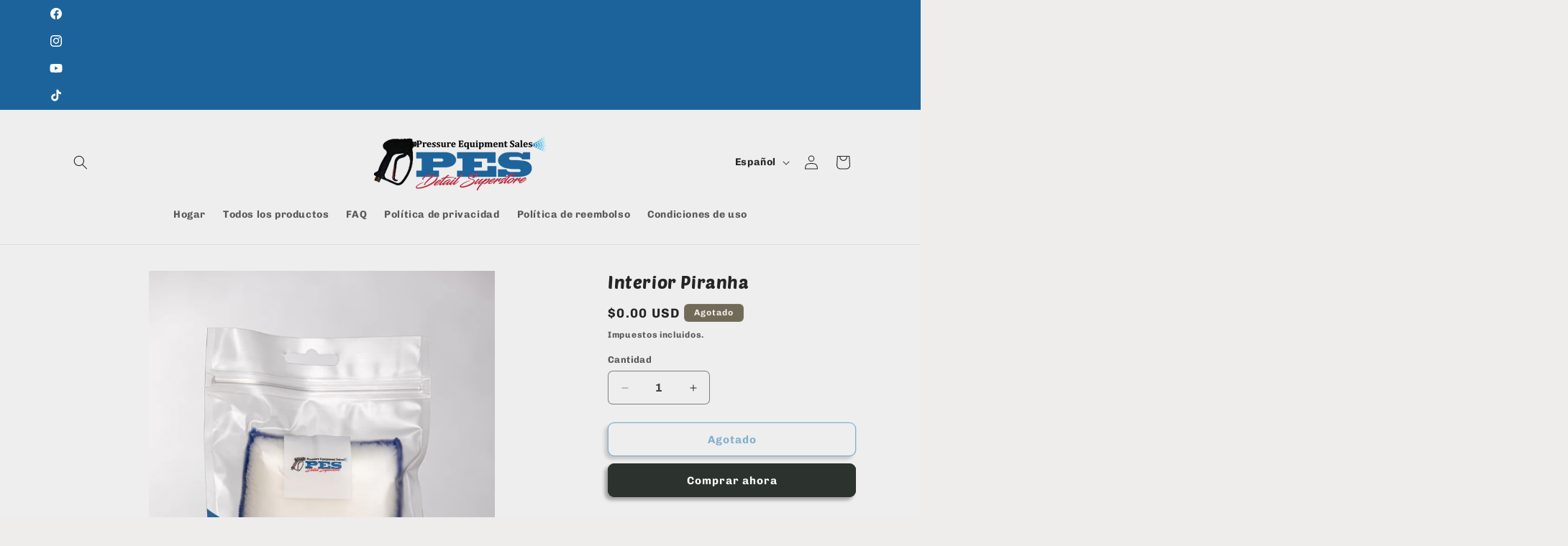

--- FILE ---
content_type: text/javascript; charset=utf-8
request_url: https://pressureequipment.com/es/products/interior-piranha.js?t=1768936290091
body_size: 800
content:
{"id":7861167128731,"title":"Interior Piranha","handle":"interior-piranha","description":"\u003cdiv class=\"flex-1 overflow-hidden\"\u003e\n\u003cdiv class=\"react-scroll-to-bottom--css-cbfim-79elbk h-full\"\u003e\n\u003cdiv class=\"react-scroll-to-bottom--css-cbfim-1n7m0yu\"\u003e\n\u003cdiv class=\"flex flex-col pb-9 text-sm\"\u003e\n\u003cdiv data-testid=\"conversation-turn-17\" class=\"w-full text-token-text-primary\"\u003e\n\u003cdiv class=\"px-4 py-2 justify-center text-base md:gap-6 m-auto\"\u003e\n\u003cdiv class=\"flex flex-1 text-base mx-auto gap-3 md:px-5 lg:px-1 xl:px-5 md:max-w-3xl lg:max-w-[40rem] xl:max-w-[48rem] group final-completion\"\u003e\n\u003cdiv class=\"relative flex w-full flex-col lg:w-[calc(100%-115px)] agent-turn\"\u003e\n\u003cdiv class=\"flex-col gap-1 md:gap-3\"\u003e\n\u003cdiv class=\"flex flex-grow flex-col max-w-full\"\u003e\n\u003cdiv class=\"min-h-[20px] text-message flex flex-col items-start gap-3 whitespace-pre-wrap break-words [.text-message+\u0026amp;]:mt-5 overflow-x-auto\" data-message-id=\"d0881ef0-d0b6-4f5a-8bdc-4e598137675c\" data-message-author-role=\"assistant\"\u003e\n\u003cdiv class=\"markdown prose w-full break-words dark:prose-invert dark\"\u003e\n\u003cp\u003eThe Interior Piranha Detail Cleaning Sponge makes keeping your car’s interior spotless simple and satisfying. Its dual-action design features a textured side that tackles tough grime and a soft side that gently cleans delicate surfaces like leather and vinyl. Perfect for quick touch-ups or deep detailing, it reaches into every corner so your car looks and feels fresh. Pair it with your favorite cleaner for results that leave your interior looking cared for and ready for the road.\u003c\/p\u003e\n\u003c\/div\u003e\n\u003c\/div\u003e\n\u003c\/div\u003e\n\u003c\/div\u003e\n\u003c\/div\u003e\n\u003c\/div\u003e\n\u003c\/div\u003e\n\u003c\/div\u003e\n\u003c\/div\u003e\n\u003c\/div\u003e\n\u003c\/div\u003e\n\u003c\/div\u003e","published_at":"2024-02-02T12:47:00-07:00","created_at":"2024-02-02T12:47:00-07:00","vendor":"PressureEquipment","type":"","tags":[],"price":0,"price_min":0,"price_max":0,"available":false,"price_varies":false,"compare_at_price":null,"compare_at_price_min":0,"compare_at_price_max":0,"compare_at_price_varies":false,"variants":[{"id":44090991444123,"title":"Default Title","option1":"Default Title","option2":null,"option3":null,"sku":"","requires_shipping":true,"taxable":true,"featured_image":null,"available":false,"name":"Interior Piranha","public_title":null,"options":["Default Title"],"price":0,"weight":0,"compare_at_price":null,"inventory_management":"shopify","barcode":"","requires_selling_plan":false,"selling_plan_allocations":[]}],"images":["\/\/cdn.shopify.com\/s\/files\/1\/0202\/6441\/9428\/files\/InteriorPiranha_Pes.jpg?v=1721772464","\/\/cdn.shopify.com\/s\/files\/1\/0202\/6441\/9428\/files\/InteriorPiranha_Pes_Back.jpg?v=1721772464","\/\/cdn.shopify.com\/s\/files\/1\/0202\/6441\/9428\/files\/InteriorPiranha_Pes1.jpg?v=1721772464","\/\/cdn.shopify.com\/s\/files\/1\/0202\/6441\/9428\/files\/InteriorPiranha_Pes2.jpg?v=1721772464"],"featured_image":"\/\/cdn.shopify.com\/s\/files\/1\/0202\/6441\/9428\/files\/InteriorPiranha_Pes.jpg?v=1721772464","options":[{"name":"Title","position":1,"values":["Default Title"]}],"url":"\/es\/products\/interior-piranha","media":[{"alt":null,"id":30442550231195,"position":1,"preview_image":{"aspect_ratio":0.667,"height":2000,"width":1333,"src":"https:\/\/cdn.shopify.com\/s\/files\/1\/0202\/6441\/9428\/files\/InteriorPiranha_Pes.jpg?v=1721772464"},"aspect_ratio":0.667,"height":2000,"media_type":"image","src":"https:\/\/cdn.shopify.com\/s\/files\/1\/0202\/6441\/9428\/files\/InteriorPiranha_Pes.jpg?v=1721772464","width":1333},{"alt":null,"id":30442550263963,"position":2,"preview_image":{"aspect_ratio":0.667,"height":2000,"width":1333,"src":"https:\/\/cdn.shopify.com\/s\/files\/1\/0202\/6441\/9428\/files\/InteriorPiranha_Pes_Back.jpg?v=1721772464"},"aspect_ratio":0.667,"height":2000,"media_type":"image","src":"https:\/\/cdn.shopify.com\/s\/files\/1\/0202\/6441\/9428\/files\/InteriorPiranha_Pes_Back.jpg?v=1721772464","width":1333},{"alt":null,"id":30442550296731,"position":3,"preview_image":{"aspect_ratio":0.667,"height":2000,"width":1333,"src":"https:\/\/cdn.shopify.com\/s\/files\/1\/0202\/6441\/9428\/files\/InteriorPiranha_Pes1.jpg?v=1721772464"},"aspect_ratio":0.667,"height":2000,"media_type":"image","src":"https:\/\/cdn.shopify.com\/s\/files\/1\/0202\/6441\/9428\/files\/InteriorPiranha_Pes1.jpg?v=1721772464","width":1333},{"alt":null,"id":30442550329499,"position":4,"preview_image":{"aspect_ratio":0.667,"height":2000,"width":1333,"src":"https:\/\/cdn.shopify.com\/s\/files\/1\/0202\/6441\/9428\/files\/InteriorPiranha_Pes2.jpg?v=1721772464"},"aspect_ratio":0.667,"height":2000,"media_type":"image","src":"https:\/\/cdn.shopify.com\/s\/files\/1\/0202\/6441\/9428\/files\/InteriorPiranha_Pes2.jpg?v=1721772464","width":1333}],"requires_selling_plan":false,"selling_plan_groups":[]}

--- FILE ---
content_type: text/javascript; charset=utf-8
request_url: https://pressureequipment.com/es/products/interior-piranha.js?t=1768936290108
body_size: 916
content:
{"id":7861167128731,"title":"Interior Piranha","handle":"interior-piranha","description":"\u003cdiv class=\"flex-1 overflow-hidden\"\u003e\n\u003cdiv class=\"react-scroll-to-bottom--css-cbfim-79elbk h-full\"\u003e\n\u003cdiv class=\"react-scroll-to-bottom--css-cbfim-1n7m0yu\"\u003e\n\u003cdiv class=\"flex flex-col pb-9 text-sm\"\u003e\n\u003cdiv data-testid=\"conversation-turn-17\" class=\"w-full text-token-text-primary\"\u003e\n\u003cdiv class=\"px-4 py-2 justify-center text-base md:gap-6 m-auto\"\u003e\n\u003cdiv class=\"flex flex-1 text-base mx-auto gap-3 md:px-5 lg:px-1 xl:px-5 md:max-w-3xl lg:max-w-[40rem] xl:max-w-[48rem] group final-completion\"\u003e\n\u003cdiv class=\"relative flex w-full flex-col lg:w-[calc(100%-115px)] agent-turn\"\u003e\n\u003cdiv class=\"flex-col gap-1 md:gap-3\"\u003e\n\u003cdiv class=\"flex flex-grow flex-col max-w-full\"\u003e\n\u003cdiv class=\"min-h-[20px] text-message flex flex-col items-start gap-3 whitespace-pre-wrap break-words [.text-message+\u0026amp;]:mt-5 overflow-x-auto\" data-message-id=\"d0881ef0-d0b6-4f5a-8bdc-4e598137675c\" data-message-author-role=\"assistant\"\u003e\n\u003cdiv class=\"markdown prose w-full break-words dark:prose-invert dark\"\u003e\n\u003cp\u003eThe Interior Piranha Detail Cleaning Sponge makes keeping your car’s interior spotless simple and satisfying. Its dual-action design features a textured side that tackles tough grime and a soft side that gently cleans delicate surfaces like leather and vinyl. Perfect for quick touch-ups or deep detailing, it reaches into every corner so your car looks and feels fresh. Pair it with your favorite cleaner for results that leave your interior looking cared for and ready for the road.\u003c\/p\u003e\n\u003c\/div\u003e\n\u003c\/div\u003e\n\u003c\/div\u003e\n\u003c\/div\u003e\n\u003c\/div\u003e\n\u003c\/div\u003e\n\u003c\/div\u003e\n\u003c\/div\u003e\n\u003c\/div\u003e\n\u003c\/div\u003e\n\u003c\/div\u003e\n\u003c\/div\u003e","published_at":"2024-02-02T12:47:00-07:00","created_at":"2024-02-02T12:47:00-07:00","vendor":"PressureEquipment","type":"","tags":[],"price":0,"price_min":0,"price_max":0,"available":false,"price_varies":false,"compare_at_price":null,"compare_at_price_min":0,"compare_at_price_max":0,"compare_at_price_varies":false,"variants":[{"id":44090991444123,"title":"Default Title","option1":"Default Title","option2":null,"option3":null,"sku":"","requires_shipping":true,"taxable":true,"featured_image":null,"available":false,"name":"Interior Piranha","public_title":null,"options":["Default Title"],"price":0,"weight":0,"compare_at_price":null,"inventory_management":"shopify","barcode":"","requires_selling_plan":false,"selling_plan_allocations":[]}],"images":["\/\/cdn.shopify.com\/s\/files\/1\/0202\/6441\/9428\/files\/InteriorPiranha_Pes.jpg?v=1721772464","\/\/cdn.shopify.com\/s\/files\/1\/0202\/6441\/9428\/files\/InteriorPiranha_Pes_Back.jpg?v=1721772464","\/\/cdn.shopify.com\/s\/files\/1\/0202\/6441\/9428\/files\/InteriorPiranha_Pes1.jpg?v=1721772464","\/\/cdn.shopify.com\/s\/files\/1\/0202\/6441\/9428\/files\/InteriorPiranha_Pes2.jpg?v=1721772464"],"featured_image":"\/\/cdn.shopify.com\/s\/files\/1\/0202\/6441\/9428\/files\/InteriorPiranha_Pes.jpg?v=1721772464","options":[{"name":"Title","position":1,"values":["Default Title"]}],"url":"\/es\/products\/interior-piranha","media":[{"alt":null,"id":30442550231195,"position":1,"preview_image":{"aspect_ratio":0.667,"height":2000,"width":1333,"src":"https:\/\/cdn.shopify.com\/s\/files\/1\/0202\/6441\/9428\/files\/InteriorPiranha_Pes.jpg?v=1721772464"},"aspect_ratio":0.667,"height":2000,"media_type":"image","src":"https:\/\/cdn.shopify.com\/s\/files\/1\/0202\/6441\/9428\/files\/InteriorPiranha_Pes.jpg?v=1721772464","width":1333},{"alt":null,"id":30442550263963,"position":2,"preview_image":{"aspect_ratio":0.667,"height":2000,"width":1333,"src":"https:\/\/cdn.shopify.com\/s\/files\/1\/0202\/6441\/9428\/files\/InteriorPiranha_Pes_Back.jpg?v=1721772464"},"aspect_ratio":0.667,"height":2000,"media_type":"image","src":"https:\/\/cdn.shopify.com\/s\/files\/1\/0202\/6441\/9428\/files\/InteriorPiranha_Pes_Back.jpg?v=1721772464","width":1333},{"alt":null,"id":30442550296731,"position":3,"preview_image":{"aspect_ratio":0.667,"height":2000,"width":1333,"src":"https:\/\/cdn.shopify.com\/s\/files\/1\/0202\/6441\/9428\/files\/InteriorPiranha_Pes1.jpg?v=1721772464"},"aspect_ratio":0.667,"height":2000,"media_type":"image","src":"https:\/\/cdn.shopify.com\/s\/files\/1\/0202\/6441\/9428\/files\/InteriorPiranha_Pes1.jpg?v=1721772464","width":1333},{"alt":null,"id":30442550329499,"position":4,"preview_image":{"aspect_ratio":0.667,"height":2000,"width":1333,"src":"https:\/\/cdn.shopify.com\/s\/files\/1\/0202\/6441\/9428\/files\/InteriorPiranha_Pes2.jpg?v=1721772464"},"aspect_ratio":0.667,"height":2000,"media_type":"image","src":"https:\/\/cdn.shopify.com\/s\/files\/1\/0202\/6441\/9428\/files\/InteriorPiranha_Pes2.jpg?v=1721772464","width":1333}],"requires_selling_plan":false,"selling_plan_groups":[]}